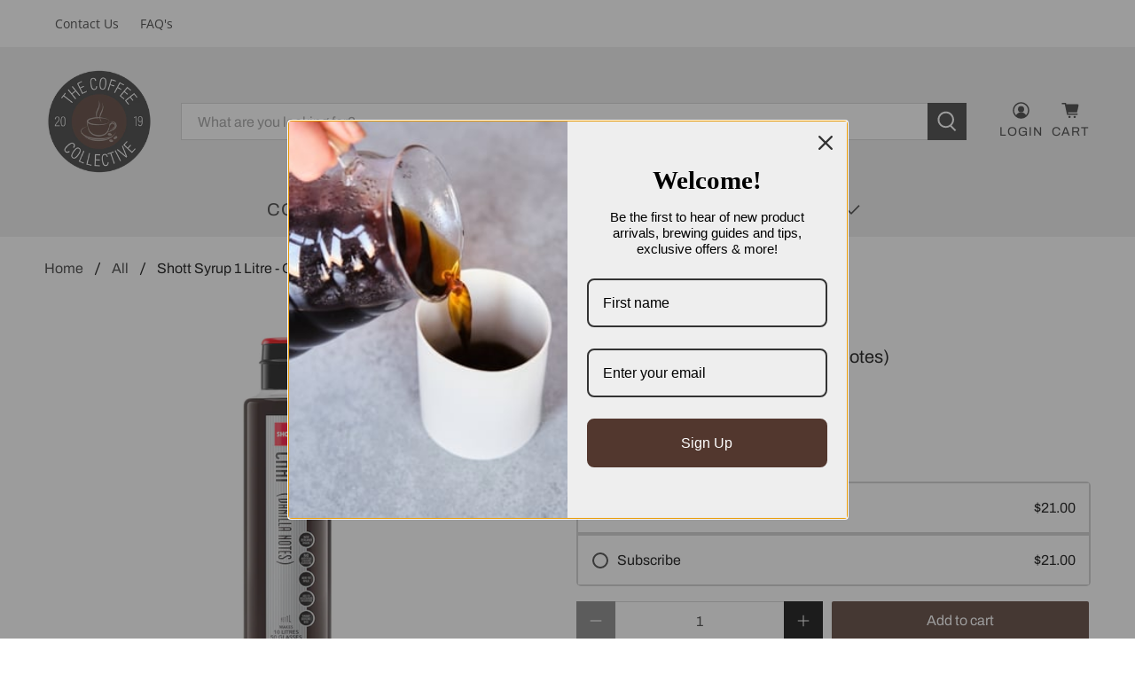

--- FILE ---
content_type: application/javascript; charset=utf-8
request_url: https://searchanise-ef84.kxcdn.com/templates.5R0R1r2D1M.js
body_size: 5828
content:
Searchanise=window.Searchanise||{};Searchanise.templates={Platform:'shopify',StoreName:'The Coffee Collective',AutoSpellCorrection:'N',AutocompleteLayout:'multicolumn',AutocompleteStyle:'ITEMS_MULTICOLUMN_LIGHT',AutocompleteCategoriesCount:4,AutocompletePagesCount:2,AutocompleteItemCount:6,AutocompleteSuggestOnSearchBoxEmpty:'Y',AutocompleteShowProductCode:'N',AutocompleteShowMoreLink:'Y',AutocompleteIsMulticolumn:'Y',AutocompleteTemplate:'<div class="snize-ac-results-content"><div class="snize-results-html" style="cursor:auto;" id="snize-ac-results-html-container"></div><div class="snize-ac-results-columns"><div class="snize-ac-results-column"><ul class="snize-ac-results-list" id="snize-ac-items-container-1"></ul><ul class="snize-ac-results-list" id="snize-ac-items-container-2"></ul><ul class="snize-ac-results-list" id="snize-ac-items-container-3"></ul></div><div class="snize-ac-results-column"><ul class="snize-ac-results-multicolumn-list" id="snize-ac-items-container-4"></ul></div></div></div>',AutocompleteMobileTemplate:'<div class="snize-ac-results-content"><div class="snize-mobile-top-panel"><div class="snize-close-button"><button type="button" class="snize-close-button-arrow"></button></div><form action="#" style="margin: 0px"><div class="snize-search"><input id="snize-mobile-search-input" autocomplete="off" class="snize-input-style snize-mobile-input-style"></div><div class="snize-clear-button-container"><button type="button" class="snize-clear-button" style="visibility: hidden"></button></div></form></div><ul class="snize-ac-results-list" id="snize-ac-items-container-1"></ul><ul class="snize-ac-results-list" id="snize-ac-items-container-2"></ul><ul class="snize-ac-results-list" id="snize-ac-items-container-3"></ul><ul id="snize-ac-items-container-4"></ul><div class="snize-results-html" style="cursor:auto;" id="snize-ac-results-html-container"></div><div class="snize-close-area" id="snize-ac-close-area"></div></div>',AutocompleteItem:'<li class="snize-product ${product_classes}" data-original-product-id="${original_product_id}" id="snize-ac-product-${product_id}"><a href="${autocomplete_link}" class="snize-item" draggable="false"><div class="snize-thumbnail"><img src="${image_link}" class="snize-item-image ${additional_image_classes}" alt="${autocomplete_image_alt}"></div>${autocomplete_product_ribbons_html}${autocomplete_product_code_html}${autocomplete_product_attribute_html}<span class="snize-title">${title}</span><span class="snize-description">${description}</span>${autocomplete_prices_html}${autocomplete_in_stock_status_html}${reviews_html}</a></li>',AutocompleteMobileItem:'<li class="snize-product ${product_classes}" data-original-product-id="${original_product_id}" id="snize-ac-product-${product_id}"><a href="${autocomplete_link}" class="snize-item"><div class="snize-thumbnail"><img src="${image_link}" class="snize-item-image ${additional_image_classes}" alt="${autocomplete_image_alt}"></div><div class="snize-product-info">${autocomplete_product_ribbons_html}${autocomplete_product_code_html}${autocomplete_product_attribute_html}<span class="snize-title">${title}</span><span class="snize-description">${description}</span><div class="snize-ac-prices-container">${autocomplete_prices_html}${autocomplete_in_stock_status_html}</div>${reviews_html}</div></a></li>',AutocompleteResultsHTML:'<div style="text-align: center;"><a href="#" title="Exclusive sale"><img src="https://www.searchanise.com/images/sale_sign.jpg" style="display: inline;" /></a></div>',AutocompleteNoResultsHTML:'<p>Sorry, nothing found for [search_string].</p><p>Try some of our <a href="#" title="Bestsellers">bestsellers →</a>.</p>',AutocompleteShowInStockStatus:'Y',AutocompleteZeroPriceAction:'hide_zero_price',LabelAutocompleteInStock:'',LabelAutocompletePreOrder:'',LabelAutocompleteOutOfStock:'Out of stock',LabelAutocompleteSku:'SKU',ResultsShow:'Y',ResultsPagesCount:50,ResultsCategoriesCount:50,ResultsShowActionButton:'N',ResultsShowFiltersInTopSection:'N',ResultsShowInStockStatus:'Y',ResultsFlipImageOnHover:'N',ResultsEnableInfiniteScrolling:'infinite',ResultsShowOptionVariants:'Y',ResultsDescriptionStrings:0,ResultsUseAsNavigation:'templates',ResultsColorOptionType:'image',SmartNavigationDefaultSorting:'title:asc',ShowBestsellingSorting:'Y',ShowDiscountSorting:'Y',LabelResultsInStock:'In-stock',LabelResultsSku:'SKU',RecommendationShowActionButton:'quick_view',RecommendationShowOptionVariants:'Y',AutocompleteTagLabels:{"13456":{"label_id":13456,"product_tag":"Manufacture Delays","format":"text","type":"text","text":"Manufacture Delays","bg_color":"404040","text_color":null,"image_type":"new","image_url":"","position":null},"26036":{"label_id":26036,"product_tag":"Supplier Delays","format":"text","type":"text","text":"Supplier Delays","bg_color":"593913","text_color":null,"image_type":"new","image_url":null,"position":null},"27684":{"label_id":27684,"product_tag":"coming soon","format":"text","type":"text","text":"Coming Soon!","bg_color":"52372E","text_color":"FFFFFF","image_type":"new","image_url":null,"position":null}},AutocompleteCustomLabels:{"13456":{"label_id":13456,"product_tag":"Manufacture Delays","format":"text","type":"text","text":"Manufacture Delays","bg_color":"404040","text_color":null,"image_type":"new","image_url":"","position":null},"26036":{"label_id":26036,"product_tag":"Supplier Delays","format":"text","type":"text","text":"Supplier Delays","bg_color":"593913","text_color":null,"image_type":"new","image_url":null,"position":null},"27684":{"label_id":27684,"product_tag":"coming soon","format":"text","type":"text","text":"Coming Soon!","bg_color":"52372E","text_color":"FFFFFF","image_type":"new","image_url":null,"position":null}},ResultsTagLabels:{"13454":{"label_id":13454,"product_tag":"Manufacture Delays","format":"text","type":"text","text":"Manufacture Delays","bg_color":"595959","text_color":null,"image_type":"new","image_url":"","position":"down-right"},"19436":{"label_id":19436,"product_tag":"coming soon","format":"text","type":"text","text":"Coming Soon","bg_color":"575757","text_color":"FFFFFF","image_type":"new","image_url":null,"position":"top-left"},"2194376":{"label_id":2194376,"product_tag":"supplier delays","format":"text","type":"text","text":"Supplier Delays","bg_color":"593913","text_color":null,"image_type":"new","image_url":null,"position":"top-left"}},ResultsCustomLabels:{"13454":{"label_id":13454,"product_tag":"Manufacture Delays","format":"text","type":"text","text":"Manufacture Delays","bg_color":"595959","text_color":null,"image_type":"new","image_url":"","position":"down-right"},"19436":{"label_id":19436,"product_tag":"coming soon","format":"text","type":"text","text":"Coming Soon","bg_color":"575757","text_color":"FFFFFF","image_type":"new","image_url":null,"position":"top-left"},"2194376":{"label_id":2194376,"product_tag":"supplier delays","format":"text","type":"text","text":"Supplier Delays","bg_color":"593913","text_color":null,"image_type":"new","image_url":null,"position":"top-left"}},ResultsPlatformSortingCategories:{"reusable-coffee-cups":"154673053784","joco":"154826178648","single-origin":"155157233752","blends":"155157397592","certified-organic":"155157430360","decaf":"155157528664","ozone":"155250917464","all-brands":"155862466648","drinking-chocolate":"156776136792","society-coffee":"156802482264","coffee-syrup":"160139477080","m-coffee":"160335069272","shott-syrup":"160473972824","west-coast-cocoa":"164454563928","sup-nz":"167532757080","frank-green":"169040248920","flight-coffee":"169319202904","all-coffee-roasters":"169761407064","shop-all-coffee":"172127518808","bodum":"172890488920","espresso-workshop":"172897763416","coffee-capsules":"177393172568","coffee":"178009210968","not-coffee":"178031493208","keepcup":"179920240728","aeropress":"180331937880","hawthorne-coffee-roasters":"180860125272","new-in":"181683486808","chemex":"183341875288","empire-coffee-roasters":"183652647000","homewares":"183913185368","moana-road":"183921246296","cuppa-coffee-cup":"186217496664","acaia":"186288046168","loveramics":"186762002520","hario":"186819706968","three-llamas-coffee":"186924007512","cafetto":"237941194934","coffee-equipment-cleaning-products":"237941489846","rhino-coffee-gear":"241668620470","coffee-makers":"241749196982","coffee-scales":"241750016182","coffee-grinders":"241750048950","knock-boxes":"241750081718","milk-pitchers":"241750147254","pre-order":"243759087798","wacaco":"260505272502","brewing-kits":"266336207030","able-brewing":"267486757046","fellow":"267487019190","reusable-bottles":"267859099830","coffee-cups":"267860017334","varia-brewing":"268292686006","sale":"268382109878","bialetti":"270489190582","coffee-pod-shop-must-espresso-coffee-pods":"272588275894","camelbak":"275298255030","milk-alternatives":"275656638646","bonsoy":"276615069878","monin-coffee-syrups":"277179465910","avanti":"277590933686","gefu":"278545268918","espro":"281139544246","pottery-for-the-planet":"282902298806","stocking-fillers":"283076952246","quaterpast-syrups":"286036885686","bruer":"286420041910","airscape":"287227052214","coffee-storage":"287408914614","kettles":"287494275254","acme":"287641600182","altura-coffee":"289030275254","clearance":"290575909046","torani-syrups":"291649716406","west-coast-stoneware":"293896093878","foundation-coffee":"294239076534","avalanche-coffee":"294908657846","instant-coffee":"294913081526","morning-coffee-machine":"295087177910","comandante":"295715242166","moka-pot-stovetop-coffee-makers":"296069300406","cold-brew-coffee-makers":"296070021302","coffee-machines":"296076378294","pour-over-coffee-makers":"296076574902","french-press-coffee-makers":"296079818934","travel-coffee-makers":"296082342070","tampers-mats":"296085586102","filters":"296088469686","thermometers":"296094204086","milk-frothers":"296095580342","coffee-drippers":"296095776950","coffee-dosing":"296222523574","breville":"298285400246","kokako":"298833117366","sugar-free-drinking-chocolates-and-syrups":"298911334582","kalita":"299023433910","servers":"299024646326","moccamaster":"299400986806","beans":"299521933494","slow-coffee-roasters":"299627708598","switch-espresso-coffee-roasters":"300292210870","tea":"300919521462","cameo-syrups":"301079658678","rude-coffee":"301116063926","otis-oat-milk":"301202342070","magict":"301254017206","rabbit-island-coffee":"301373915318","coffee-tech":"301718929590","may-coffee-crew":"313358090422","wild-side-coffee-roasters":"323799285942","portafilter":"325440372918","all-equipment-accessories":"325665456310","manual-espresso-makers":"325665521846","coffee-equipment":"325666013366","rok":"326853034166","the-raw":"327293993142","toddy":"327750451382","brewista-1":"327750516918","porlex":"327750910134","shakers":"328236269750","under-35":"330266869942","under-75":"330326048950","under-150":"330326933686","gift-guide":"331698503862","flair":"331840520374","gifts-over-150":"333498777782","bickfords-syrup":"336224256182","1zpresso":"337431232694","morning-made":"340214317238","outin":"340243808438","matcha":"341478801590","vitasoy":"354471280822","arkadia-beverages":"354472001718","rancilio-coffee-machines":"355001893046","profitec-coffee-machines":"355001958582","for-him":"359987773622","filter-coffee-machines":"363442766006","zero-japan":"364743688374","brew-espresso":"367886598326","troublemaker-coffee":"370148901046","foundry-chocolate":"374431088822"},CategorySortingRule:"platform",ShopifyCurrency:'NZD',ShopifyMarketsSupport:'Y',ShopifyLocales:{"en":{"locale":"en","name":"English","primary":true,"published":true}},ShopifyRegionCatalogs:{"NZ":["21199290550"],"AU":["35376332982"]},Redirects:{"https:\/\/www.thecoffeecollective.co.nz\/collections\/frank-green":["frank green"],"https:\/\/www.thecoffeecollective.co.nz\/collections\/tampers-mats":["wdt"],"https:\/\/www.thecoffeecollective.co.nz\/collections\/coffee-capsules\/products\/icafilas-nespresso-stainless-steel-coffee-capsule":["i cafilas"]},PriceSource:'min_available_variant',ColorsCSS:'.snize-ac-results .snize-label { color: #999999; }.snize-ac-results .snize-suggestion.snize-recent { color: #333333; }.snize-ac-results .snize-description { color: #666666; }div.snize-ac-results.snize-ac-results-mobile .snize-description { color: #666666; }.snize-ac-results span.snize-discounted-price { color: #949494; }.snize-ac-results .snize-view-all-link { color: #747474; }.snize-ac-results .snize-view-all-link .snize-ac-results-arrow { background-image: url("data:image/svg+xml,%3Csvg xmlns=\'http://www.w3.org/2000/svg\' viewBox=\'0 0 448 512\'%3E%3Cpath fill=\'%23747474\' d=\'M190.5 66.9l22.2-22.2c9.4-9.4 24.6-9.4 33.9 0L441 239c9.4 9.4 9.4 24.6 0 33.9L246.6 467.3c-9.4 9.4-24.6 9.4-33.9 0l-22.2-22.2c-9.5-9.5-9.3-25 .4-34.3L311.4 296H24c-13.3 0-24-10.7-24-24v-32c0-13.3 10.7-24 24-24h287.4L190.9 101.2c-9.8-9.3-10-24.8-.4-34.3z\'/%3E%3C/svg%3E"); }.snize-ac-over-nodrop { background: #EEEEEE; }div.snize li.snize-product span.snize-title { color: #333333; }div.snize li.snize-category span.snize-title { color: #333333; }div.snize li.snize-page span.snize-title { color: #333333; }div.snize div.slider-container.snize-theme .back-bar .pointer { background-color: #333333; }div.snize ul.snize-product-filters-list li:hover span { color: #333333; }div.snize li.snize-no-products-found div.snize-no-products-found-text span a { color: #333333; }div.snize li.snize-product div.snize-price-list { color: #333333; }div.snize#snize_results.snize-mobile-design li.snize-product .snize-price-list .snize-price { color: #333333; }div.snize .snize-button { background-color: #844454; }#snize-modal-product-quick-view .snize-button { background-color: #844454; }div.snize li.snize-product .size-button-view-cart.snize-add-to-cart-button { background-color: #844454; }#snize-modal-product-quick-view form.snize-add-to-cart-form-success #snize-quick-view-view-cart { background-color: #844454; }#snize-search-results-grid-mode li.snize-product .size-button-view-cart.snize-add-to-cart-button { background-color: #844454; }#snize-search-results-list-mode li.snize-product .size-button-view-cart.snize-add-to-cart-button { background-color: #844454; }#snize-search-results-grid-mode li.snize-product { border-color: #EEEEEE; }#snize-search-results-list-mode span.snize-thumbnail { border-color: #EEEEEE; }#snize_results.snize-mobile-design #snize-search-results-grid-mode li.snize-product { border-color: #EEEEEE; }#snize-modal-mobile-filters-dialog div.snize-product-filters-buttons-container button.snize-product-filters-show-products { background-color: #844454; }#snize-modal-mobile-filters-dialog div.snize-product-filters-buttons-container button.snize-product-filters-reset-all { color: #333333; }div.snize div.snize-main-panel-controls ul li a { color: #844454; }#snize_results.snize-mobile-design div.snize-main-panel-dropdown > a { color: #844454; }#snize_results.snize-mobile-design div.snize-main-panel-dropdown > a > .caret { border-color: #844454; }#snize_results.snize-mobile-design div.snize-main-panel-mobile-filters > a { color: #844454 }#snize_results.snize-mobile-design div.snize-main-panel-view-mode a.snize-list-mode-icon { background-image: url("data:image/svg+xml,%3Csvg xmlns=\'http://www.w3.org/2000/svg\' width=\'20\' height=\'20\' viewBox=\'0 0 20 20\'%3E%3Cpath fill=\'%23844454\' fill-rule=\'nonzero\' d=\'M8 15h10a1 1 0 0 1 0 2H8a1 1 0 0 1 0-2zm-5-1a2 2 0 1 1 0 4 2 2 0 0 1 0-4zm5-5h10a1 1 0 0 1 0 2H8a1 1 0 0 1 0-2zM3 8a2 2 0 1 1 0 4 2 2 0 0 1 0-4zm5-5h10a1 1 0 0 1 0 2H8a1 1 0 1 1 0-2zM3 2a2 2 0 1 1 0 4 2 2 0 0 1 0-4z\'/%3E%3C/svg%3E") }#snize_results.snize-mobile-design div.snize-main-panel-view-mode a.snize-grid-mode-icon { background-image: url("data:image/svg+xml,%3Csvg xmlns=\'http://www.w3.org/2000/svg\' width=\'20\' height=\'20\' viewBox=\'0 0 20 20\'%3E%3Cpath fill=\'%23844454\' fill-rule=\'nonzero\' d=\'M12 11h5a1 1 0 0 1 1 1v5a1 1 0 0 1-1 1h-5a1 1 0 0 1-1-1v-5a1 1 0 0 1 1-1zm-9 0h5a1 1 0 0 1 1 1v5a1 1 0 0 1-1 1H3a1 1 0 0 1-1-1v-5a1 1 0 0 1 1-1zm9-9h5a1 1 0 0 1 1 1v5a1 1 0 0 1-1 1h-5a1 1 0 0 1-1-1V3a1 1 0 0 1 1-1zM3 2h5a1 1 0 0 1 1 1v5a1 1 0 0 1-1 1H3a1 1 0 0 1-1-1V3a1 1 0 0 1 1-1z\'/%3E%3C/svg%3E") }#snize-modal-mobile-filters-dialog div.snize-product-filters-header a.snize-back-to-filters { color: #844454 }',CustomCSS:'.section__wrapper {    padding-top: 0px;    padding-bottom: 40px;}body.collection #shopify-section-collection__banner {    padding-top: 5px;}div.snize.snize-collection-mode div.snize-main-panel-view-mode {    display: none;}div.snize.snize-collection-mode div.snize-main-panel-dropdown > a {    background-color: #fff;    color: #363636;    cursor: pointer;    display: block;    font-size: 1em;    max-width: 100%;    outline: none;    padding-top: calc(0.375em - 1px);    position: relative;    vertical-align: top;    align-items: center;    border: 1px solid #dbdbdb;    border-radius: 0;    box-shadow: none;    justify-content: flex-start;    line-height: 1.5;    padding-bottom: calc(0.375em - 1px);    padding-left: calc(0.625em - 1px);}div.snize.snize-collection-mode div.snize-main-panel-dropdown a .caret {    margin-left: 20px !important;}div.snize.snize-collection-mode #snize-search-results-grid-mode span.snize-thumbnail {    border: none;}div.snize.snize-collection-mode div.snize-filters-sidebar {    border: none;}div.snize.snize-collection-mode .snize-product-filters-block {    border: none;}div.snize.snize-collection-mode div.snize-product-filters-title > span {    font-family: Archivo, serif;    font-weight: 400;    font-style: normal;    font-size: 19px;    text-transform: none;    line-height: 1.5;    color: #000000;}div.snize.snize-collection-mode div.snize-product-filters-title.open i.snize-product-filters-close,div.snize.snize-collection-mode div.snize-product-filters-wrapper-title.open i.snize-product-filters-close,div.snize.snize-collection-mode i.snize-product-filters-open {    float: right;    margin-top: 8px;}div.snize.snize-collection-mode .snize-product-filters-block:hover {    background: transparent;}div.snize.snize-collection-mode #snize-search-results-grid-mode span.snize-overhidden {    background: transparent;}div.snize.snize-collection-mode #snize-search-results-grid-mode span.snize-description {    display: none;}div.snize.snize-collection-mode #snize-search-results-grid-mode li.snize-product span.snize-title {    font-family: Archivo, serif;    font-weight: 400;    font-size: 16px;}div.snize.snize-collection-mode span.snize-price-from-text {    font-size: smaller;    font-style: italic;    font-weight: 400;    color: #333333;}div.snize.snize-collection-mode li.snize-product .snize-price-list .snize-price,div.snize.snize-collection-mode li.snize-product .snize-price-list .snize-discounted-price {    font-weight: 400;    font-size: 16px;    color: #333333;}div.snize.snize-collection-mode #snize-search-results-grid-mode.snize-four-columns li.snize-product {    width: 31.3% !important;}#snize_results.snize-mobile-design div.snize-main-panel-view-mode {    display: block;}#snize_results.snize-mobile-design.snize-new-version li.snize-product .snize-price-list .snize-price {    color: #333333;}div.snize-simple-options-box {display: none;}body.collection .banner__wrapper.one-whole.column.dark-overlay-true.is-small{height: 170px;}div.snize-ac-results .stars-container:after {    color: #841911;}#snize-search-results-grid-mode li.snize-product {    border: none;}.header__search-form.search-form .search__results-wrapper, .collection__sort-by-filter.select {    display: none!important;}.collection__description.content.has-padding-bottom{    max-width: 1200px;    margin: auto;}.dynamic-sections #shopify-section-template--16823442342070__17138281857f232756,.dynamic-sections #shopify-section-template--16855148363958__17138281857f232756,.dynamic-sections #shopify-section-template--16823442342070__171417075604209b28,.dynamic-sections #shopify-section-template--16855148363958__171417075604209b28{    padding-top: 0;    padding-bottom: 0;}/*.mobile-search {*//*    display: none !important;*//*}*/@media(max-width: 769px) {body {    width: 100%;}}#snize-search-results-grid-mode span.snize-in-stock, #snize-search-results-list-mode span.snize-in-stock, #snize-search-results-grid-mode span.snize-pre-order, #snize-search-results-list-mode span.snize-pre-order{    display: none;}',CustomJS:'document.addEventListener(\'Searchanise.Loaded\',function(){(function($){if(Shopify.theme.id==135929495734){$(\'body\').append(`<style> \n\t\t\t\t\t\t\t\t.collection__sort-by-filter.select {\n                                   visibility: hidden;\n                                }\n\t\t\t\t\t\t\t\t.one-whole.column {\n                                   width: 80%;\n                                   margin: auto;\n                                }\n                                .heading-wrapper--collection.heading-wrapper.heading-wrapper--short.one-whole.column.is-flex.is-flex-column.is-align-left.text-align-left {\n                                   margin: 15px 0;\n                                }\n\t\t\t\t\t\t</style>`)}})(window.Searchanise.$)});document.addEventListener(\'Searchanise.Loaded\',function(){(function($){$(document).on(\'Searchanise.DataRequestBefore\',function(event,type,params){if(params.collection)\nparams.collection=params.collection.toLowerCase();})})(window.Searchanise.$)})',RecommendationsLayout:{"cart":["3J6N7B4G5G9I9Z0"]}}

--- FILE ---
content_type: application/javascript; charset=utf-8
request_url: https://searchanise-ef84.kxcdn.com/preload_data.5R0R1r2D1M.js
body_size: 11325
content:
window.Searchanise.preloadedSuggestions=['coffee syrup','sugar free','coffee cup','sugar free syrup','shott syrup','keep cup','torani sugar free','knock box','coffee grinder','cold brew','milk jug','chocolate syrup','coffee cups','caramel syrup','coffee beans','vanilla syrup','hot chocolate','syrup pump','milk frother','fellow carter','frank green','tamper mat','meebz coffee','hario v60','white chocolate','flight coffee','coffee press','monin syrup','iced coffee','reusable cups','french press','coffee scales','chai syrup','aero press','decaf coffee','hazelnut syrup','shott pump','rhino coffee gear','hand grinder','west coast','pumpkin spice','coffee pods','torani syrup','coffee tamper','west coast cocoa','pour over','frank green gift set','dosing cup','gingerbread syrup','milk thermometer','milk pitcher','salted caramel','coffee syrups','hawthorne coffee','the coffee collective','bialetti venus','espresso cup','sugar syrup','filter paper','1z presso','hario v60 paper filter','coffee plunger','caramel sauce','coffee mugs','tamp mat','west coast stoneware','pottery for the planet','coffee espresso','monin pump','puck screen','plunger coffee','organic coffee','fellow atmos','frank green ceramic cup','dosing ring','torani pump','shott coffee syrup','planetary design','water filter','shot glass','ice coffee','spiced chai','travel mug','travel cup','rabbit island coffee','aeropress filter','chai latte','avalanche coffee','white chocolate syrup','coffee knock box','whole coffee beans','filter basket','sugar free vanilla','coffee machine','latte pro','drip coffee','hario switch','iced coffee syrup','espresso workshop','cold brew coffee','ozone coffee','gift set','cuppa coffee cup 12oz cherry blossom','moka pot','bialetti induction plate','fellow stagg','coffee filters','burr grinder','irish cream','cold cup','filter coffee','wacaco nanopresso','gooseneck kettle','three llamas coffee','coffee mug','chemex filter','coffee roaster','all press','the raw','frank green lid','coffee dripper','coffee maker','reusable coffee','stainless steel','chocolate powder','travel press','may coffee crew','moana road','society coffee','reusable cup','joco reusable coffee cup 12oz','coffee tech','ground coffee','wild side coffee','instant coffee','coffee makers','cameo syrups','drinking chocolate','coffee accessories','coffee scale','ceramic coffee cups','coffee capsules','shott caramel','morning made','sugar free syrups','coffee canister','coffee scoop','acme cup','coffee filter','reusable coffee pods','brown sugar','switch espresso','cuppa coffee cup','dairy free','coffee mat','tamping mat','coffee spoon','cleaning tablets','toffee nut','keep cups','dosing funnel','gift card','paper filter','slow coffee roasters','pour over coffee maker','arabica beans','coffee grinders','aeropress filters','foundation coffee','coffee pot','almond milk','zero japan','french vanilla','needle distributor','shot syrups','sugar free caramel','torani caramel','strawberry syrup','wdt tool','brew espresso','altura coffee','latte cup','double wall','syrup sugar free','bialetti moka','ceramic travel cup','kokako organic coffee roasters','ozone empire','espresso cups','enamel mug','spiced pumpkin','milk jugs','must espresso italiano coffee pods','new zealand','wacaco minipresso','hario cold brew coffee pot 1l','fellow kettle','v60 filter','monin vanilla','keepcup thermal','dark roast','chemex filters','atmos vacuum','fair trade','aeropress go','mocca master','airscape classic','rabbit island','joco 12oz','aeropress coffee','bialetti moka express','deadly sin coffee','hario filter','the coffee collective nz','james hoffmann','torani chocolate','oat milk','peppermint syrup','espresso distributor','monin caramel','empire coffee roasters','rude coffee','monster cloth','green tea','matcha made','paper filters','caramel coffee','organic decaf','rhino scales','mr white','varia smart control temperature kettle','dark chocolate','kidnappers breakfast','chai vanilla','deadly sin','cuppa coffee cup 12oz','cocoa shaker','hand grinders','coffee cleaning tablets','coffe syrup','frank green french press','electric kettle','torani 375ml','soy milk','glass coffee cup','v60 dripper','chocolate coffee beans','hario server','monin hazelnut','tea pot','shott butterscotch','hario cold brew','shott chocolate','hot choc','troublemaker coffee','coffe cup','mocha syrup','measuring spoon','torani sugar free syrup','breville filter','torani vanilla','boring milk','cappuccino cup','vanilla chai latte','flat white','turkish coffee','turkish coffee pot','joco cup','all press coffee','raspberry syrup','loveramics egg','coffee bags','cuppa coffee','cupping spoon','cleaning descale','pumpkin spice syrup','quarter past','decaf beans','acaia lunar','sugar free vanilla syrups','shott chai','butterscotch syrup','avalanche 99% sugar free','manual grinder','coffee container','drink bottle','ese pod','vanilla bean','coffee cleaning products','sugar free torani','coffee jugs','storage jar','drip kettle','joco 8oz reusable coffee cups','organic beans','water filters','shot syrup','cleaning brush','sugar free chai','low acidity','espresso machine','taster pack','coffee percolator','keepcup brew','espresso maker','may coffee','vietnamese coffee','frank green gift','vacuum canister','coconut syrup','shott syrups','sugar free coffee syrup','cup and saucer','shott syrup pump 1 litre bottle','iced chocolate','coffee grounds','jacks coffee','bottomless portafilter','58mm tamper','love cup','rose syrup','hario paper','rhino classic tamper mat','acme cups','espro p3','phoebe rose coffee','coffe cups','reusable coffee cup','syrup bottle','chocolate beans','joco 8oz','keep cup cold','sign on','coffee sachets','wacaco nanopresso portable espresso maker','lemon ginger honey','espresso clean','single origin coffee','wacaco picopresso','hario dripper','trinity coffee co','hario kettle','low acid','coffee pod','moka coffee','sugar free hazelnut','light roast','portafilter filter','de nevada','smooth big','copper for','deluxe hot chocolate','outin nano','quaterpast iced','pour over coffee','fellow ode','move mug','fellow atmos vacuum canister 1.2l','arabica coffee','decaf coffee beans','stove top','tulip cup','three llamas','filter coffee machine','acme saucer','phoebe rose','manual coffee grinder','caffeine free','cup 12oz','cinnamon syrup','fellow atmos vacuum canister','chocolate sauce','measuring cup','frank green ceramic','foundry chocolate','burr coffee grinder','good extracts','keep cup cold cup','bodum glass','bean storage','ice coffee syrup','hario v60 dripper','peach syrup','acme roman','pistachio syrup','quarter past syrup','frank green bumper','stove top espresso','water bottle','coffee roasters','coffee distributor','cafetto s15 cleaning','cookie dough','shott coffee','matcha latte','coffee storage','torani puremade','comandante c40','just great design','ten mile','portable coffee maker','turmeric chai latte','laughing pug','vanilla chai','grinders coffee','sugar free caramel syrup','passionfruit syrup','glass mug','sugar free coffee','shott vanilla','dishwasher safe','hot chocolate syrup','magict magic t','torani sauce','sugar syrup sugar free','shott energy','coffee filter paper','ring seal','v60 server','takeaway cups','pour over kettle','group head','avanti coffee knock box','milk pitcher with thermometer','milk frothers','coffee blends','replacement seal','flight pods','nespresso pod','spectra descaler','airscape glass','coffee bean','pour over filter coffe makers','keep cup thermal','bodum travel press','bonsoy soy','de cafe','pod machine','monin syrup pump','brown sugar cinnamon','shott syrup pump','brewing kit','frank green straw','58mm basket','coffee grind','pottery for the planet ceramic travel cup','sampler pack','tea towel','barista kit','tamper 58mm','syrup caramel','rhino scale','acme mug','toffee nut syrup','rok accessories','half caf','filter holder','empire beans','coffee cloths','avalanche sugar free','coffee server','minipresso ns','induction plate','turmeric lemon ginger','blind filter','latte pro milk jug','ethiopian coffee','date seed','coffee tin','fellow grinder','joco lid','spare parts','heat band','cafetto espresso clean','quaterpast syrup','tulip cups','spicy chai','keepcup 12 oz','frank green cup','chemex cup','frank green bottle','syrup pumps','hario grinder','coffee jug','coffee press nz','bumper guard','medium roast','torani syrups','kenya single','coffee cale','espresso coffee machines','cold coffee','gift box','gingerbread coffee syrup','flat white cup','weighing scale','hand coffee grinder','long black','coconut coffee syrups','frank green set','joco cups','moana road enamel mug','ice coffee cup','breville descale','must espresso biodegradable coffee pod','filter coffee maker','ice tea','mrs green','the new zealand coffee co','coffee brewing','mould free','one cup espresso','stainless filter','banana syrup','swiss water decaf','new zealand coffee beans','arabica coffee beans','hario coffee grinder','coffee travel cup','toddy filters','cane sugar','minipresso ns2','rhino dosing','white choc','brew clean','caramel syrup shott','italian coffee','chocolate coffee','glass cup','monin sugar free','french coffee press','toddy filter','monin caramel syrup','goose neck','rhino grip','frank green ceramic reusable gift set','tamper mats','lemon honey ginger shott syrup','espresso beans','indonesian coffee','arkadia drinking','handle less','pressure tamper','acme coffee mugs','mayan chilli','italian blend','brew filters','aeropress coffee maker','able disk','cupping score','happy happy','stovetop coffee','smart barista coffee','grinder cleaner','stagg kettle','mango syrup','cafetto restore','glass cups','green beans','morning coffee machine','peppermint hot chocolate','chai tea','cold drip','chocolate syrups','monin 700ml','tea cups','matcha whisk','stainless coffee','goose neck kettle','swiss water','decaf coffee pods','joco 16oz','pump bottle','12oz cups','milk frother cleaner','coffee puck','medium dark roast','milk temp','best recipe','2 cup filter','rich coffee','papua new guinea','dark coffee beans','energy shott','dark roast coffee beans','caffeine free beans','blind basket','perfect settings for grinder breville barista pro','all good','coffee tool','frappe powder','travel cups','varia grinder','shott syrup vanilla','acme bobby','grinder brush','disposable cups','empire coffee swiss water decaf','fellow atmos vacuum','monin chai tea','joco 6oz','coffee clean','milk wand','cane syrup','one cup','airscape large','sugar free vanilla syrup','boasters coffee','avanti little whipper milk frother','double wall french press','portable espresso','conical burrs','coffee plungers','light roasted coffee','organic espresso','acme tulip','no sugar','frank green gradient','long black cup','peach tea','black friday','monin sauce','syrup shott','bialetti brikka','raglan roast','dump box','machine coffee','cold press','torani sugar','espresso capsules','milk powder','varia vs3','caramel sugar free','chasseur la cuisson mug','hawthorne blend','tea tin','spice chai','frank and green','portafilter basket','torani syrup pump','cup mug','avanti coffee plunger','quarterpast syrup','bialetti coffee','caramel west coast cocoa','rhino stealth milk pitcher','chai spice','white coffee','frank green coffee cup','choc powder','coffee can','frank green strap','pottery for','frappe base','dark coffee','joco reusable coffee cup','joco 4oz','drip assist','torani sugar free caramel syrup','low sugar','travel mugs','hario thermal','espro p7','sugar free syrup 375ml','latte art','syrup torani','sample pack','macadamia nut','fellow move','coffee dispersion','torani butterscotch','chai cinnamon','green coffee','replacement filter','filter baskets','sugar free chocolate','coffee measuring spoon','coffee concentrate','triple peach','fellow lid','sugar cane','banana shott','sugar cane syrup','ice coffee maker','ceramic reusable cup','chemical free decaf','chai latte syrup','peanut butter','coffee creamer','gift pack','oat latte','espresso filters','syrup chocolate','cherry syrup','discovery box','scale ml','shott lemon honey ginger','green apple','organic coffee plunger','coffee cleaning','pink bourbon','lime and mint','gluten free','drip filter','espresso filter','time more','profitec pro','white chocolate sauce','avalanche 99% sugar free sachets','l syrup pump','coffee machine cleaning tablets','no plastic','breville 58mm','course grounds','good cake','espresso coffee distributor','ese coffee pods','instant espresso','unique high','filter grounds','torani sugar free chocolate','flight coffee can','chocolate shott','outin nano protective','fruit tea','coffee supreme','acme taster','caramel torani','ozone coffee blend','temp tag','frank green reusable cup','roman cup','sour candy','coffee travel','turmeric latte','fellow canister','honey syrup','54mm basket','needle pen','microfibre cloth','biodegradable coffee','geisha beans','reusable filter','cafetto mfc','colombian coffee','sugarfree syrups','frank green original','chocolate shaker','milkshake syrup','kalita wave','coffee brewer','meebz blend','hand press coffee maker','syrup monin','picopresso coffee','fellow carter move mug slide lock lid','torani salted caramel','hario immersion switch','half caff','hario thermal server 600ml','coffee pod seals','light roasted','salted caramel syrup','rhino compact hand coffee grinder','v60 range','cloth set','oxo pop','rhino milk pitcher','go cup','fellow carter move tumbler 12oz','west coast cocoa 50g','bodum bistro','tamper tools','cocoa powder','joco 12 oz cups','miir coffee canister','cleaning tablet','6oz keep cup','aero press filter','pressure tamp','bialetti induction','fellow stagg ekg','coffee paper filter','coffee tamper 53mm','coffee lab','whole beans','torani 750ml','hario v60 glass dripper','otis milk','rhino grip for 360ml 12oz milk pitchers','single origin','chocolate coated coffee beans','three berry','morning machine','paper cup','coffee keepcup','group handle','evo clean','bodum travel','tea infuser','53mm tamper','sugar free salted caramel','coffee thermometer','varia hand grinder','espresso scale','ceramic mug','moccamaster select','fellow carter move','free chocolate','v60 paper','hario cold brew coffee pot','keep cup lid','mini press','ice chocolate','airscape classic 7 medium','air scape','kalita 185 wave coffee dripper','trinity zero','shot pump','coffee ground','energy drinks','coffee mats','white hot chocolate','reusable coffee cups','fellow opus','coffee grind bin','sugar free chai syrup','cleaning disc','irish coffee','light coffee','milk powder 1kg','wacaco nanopresso ns adapter','choco syrup','torani sugar free 750ml','vanilla latte','coffee syrup pump','large coffee cups','wild side','58mm double filter basket','loveramics espresso','sugar free torani syrup','rhino knock box','fellow mug','monin vanilla syrup','pump syrup','dosing scale','mint syrup','egg latte','vanilla monin','latte milk jug','empire coffee','bialetti tuttocrema milk frother 3','hario v60 range server','electric grinder','must espresso','place mat','keep a cup','travel tumbler','espresso machine cleaning tablets','pour over filter','light medium','syrup syrups','pod coffee','coffee basket','1 cup coffee plunger','coffee cup espresso cup','coffee scoo','large coffee filter','hot choco','size d','light switch on','egg cup','one shot','coffee milk jug','colombia single origin','j manual','j ultra','1zpresso coffee grinder','cup one','syrup dispense','sugar free drinking chocolate','54mm cleaning disc','phin set','hot choc mug','acme roman saucer','acme roman saucer medium','coffee ethiopia','coffee press travel','ground espresso','shott hazelnut','blind disc','morning made matcha','aeropress stainless steel reusable filter','rhino jug','steam tips','roc espresso','coffee mill','origami dripper','fellow aiden','filter breville','hario v60 paper filter 01','bruer spectrum wave paper filter 4-8 cup 100pk','bodum pavina','zero japan mug','sign up','chocolate syrup shott','am pm','biodegradable pods','ice mold','quality coffee cups','classic coffee cups','caramel s','coffee choc','milk froth','iced co','hario hopper lid','coffee cold brew','white hot','organic instant coffee','bodum french press','coffee express','plunger grind','hand tamper','in water','ground coffee for','shotts syrup','arkadia pump','v60 paper filter','coffe scale','ice coffe glass','instant coffee nz','on story','shot cup','stagg ekg','paper cups','cinnamon chai should','fellow corvo','syrups pump','scoop measures','all press coffee\'s','espresso puck screen','pump torani','coffee filter machines','monin syrups','filter coffee makers','west cocoa','calibration weight','travel coffee','hawthorne coffee espresso blend','cafe cup','coffee frother','joco reusable','grind cup','barker\'s coffee syrup','shot chocolate','frank gree','monin hazelnut syrup 1l','reusable pods','acme union','brew guide','green green','coffee caramel','sugar syrups','single dose','torani coffee syrups','coffee collective','coffee tamp','berry syrup','vanilla shott','blue mountain','steel cup','love cup west coast stoneware','coffee sample','tea strainer','espresso machine cleaner','fellow stag','frank green 34oz','fellow opus conical burr grinder','barist pro','monin lemon','back flush','chai shott','rhino shot glass','glass v60','empire coffee kings & queens blend','chocolate for coffee','guatemala single','latte cup 300ml','bodum coffee cup','brown sugar syrup','rhino stealth','iced coffee syrups','sugar free 375','espresso and','ozone empire blend','fellow ekg','acme 150ml flat','torani brown sugar','monin chai','latte cups','hario buono','aeropress xl','organic coffee pods','brewing scale','rhino pro','phin filter','aluminium coffee pod','hario v60 ceramic','west coast hot chocolate','can sugar','sugar free white chocolate','milk steaming','hario buono drip kettle','latte glass','cafetto blue','avanti little whipper','induction pot','espresso stovetop','frank green lilac','coffee tablets','bodum grinder','hario set','espro p6','180ml cappuccino','keepcup brew cork','filter machine','mothers day','shott syrup caramel','monin chocolate','multi brewer','sugar free pumpkin','bodum coffee grinder','frank green ceramic 10oz','v60 filters','vanilla powder','glass server','1l jug','coffee pack','almond syrup','milk cleaning','1l pump','ceramic cup','espresso blend','hario paper filter','cold up','art deco','bobby mug','cafetto descaler','all in one','coffee essence','keep cup 6oz','shot vanilla','hario filters','heat resistant','aero press go','frank green 10oz','felicita arc','hand drip','free pour','west coast chai','bench mat','coffee pump','espresso cleaner','drip coffee machine','moccamaster filters','rhino pitcher','mint chocolate','bodum pavina double wall','moka express','torani caramel syrup','v60 glass','medium container','avanti classic','frank green 20oz','caramel shott syrup','digital scales','hario v60 paper','burr grinders','aeropress bundle','must espresso coffee capsules','black milk jug','frank gift','double wall glass','coffee mini','carter move','coffee needle distributor','no sugar syrup','rhino pro milk','bottle pump','chasseur 350ml','vanilla coffee','simple syrup','delivery nationwide','fellow stagg ekg electric kettle','milk cleaner','coffe syrup no sugar','frank green 12oz','able filter','coffee brush','late cups','temperature kettle','shott salted','frank green ceramic reusable gift','classic coffee','minor figures','shott syrup 1 litre','mr black','rosy strawberry','syrup pack','tea syrup','coffee knock','coffee for aeropress','bialetti milk frothers','elephant chocolate','pottery the planet','measuring glass','milk blend','red coffee cup','glass coffee mug','head cleaning','urth coffee','cafetto mfc blue','tea cup','filter toddy','1zpresso k-ultra','no plastic french press','grinding cup','medium blend','water tank cleaner','cafetto renew','large roman cup','does the roman range have a medium cup','roman medium cup','esp coffee pods','ethiopia yirgacheffe','2 cup french press','kettle electric','offee machine','five recipe','coffee bean grinder','coffee package','cups reusable','cold brew coffee maker','zip pack','filter v60','frank green 20oz ceramic reusable bottle straw','brew glass','coffee ground distribu','espresso travel','filter bag','coffee discov','coffee syrup cinnamon','cup ceramic','54mm tamper','organic coffee beans','bialetti induction mini','magic t','cable x 4','quarterpast iced coffee concentrate','iced coffee syrup\'s','shott choc','barista wdt tool','ode brew','v60 papers','basket tool','electric grinders','black sweet','hario v60 paper filters 01','glass cold cup','barista cup','tam mat','brew espresso milk','espresso knock box','instruction manual','dose cup','sugar pot','plastic cups','supreme espresso','8 oz coffee travel','frank green water bottles','2 cup filter basket','espresso filter cup','caramel white chocolate','v60 hario glass','avanti kit','air tight','espresso machine clean','black truffle','lid joco','keepcup commuter','cup replacement joco','tamper 53mm','nucleus coffee distributor','hario scale','sugar free syrup 750 hazel nut','coffee pad','stovetop induction','250ml mugs','measuring scoop','syrup coffee','sugar brown','cupping set','are press filter','coffee culture','coffee oil','coffee dump box','plunger coffee pack','bialetti moka express stovetop','tank filter','disposable coffee cups','kalita wave filter','cappuccino coffee','hario v60 paper filter 02','system sensor','shott three berries','sugar free vanilla bean','time more c2','huggie mug','8 cup coffee filters','insulated coffee cup','dark cocoa','espresso filter paper','coffee pot with filter','travel plunger','free code','la cuisson mug','does ring','rhino stealth milk pitcher 600ml 20oz','18g basket','coffee brazil','electric coffee grinder','100 coffee pod','heat bands','150ml cup','toasted marshmallow','torani sugar free vanilla','cup rise','liquid descaler','grinders coffee beans','storage vacuum','silicone gasket','decaff coffee','water jug','shop hours','de longhi','hot mug','hario tea pot','coffee syrup vanilla','ugar free','coffee cloth','white chocolate coffee syrup','aeropress replacement','keepcup cold','avalanche vanilla','jug tag','coffee funnel','chocolate chip cookie dough','caramel pod','sol cup','sugar free 750','ozone coffee beans','shott syrup hazelnut','coffee from new zealand','milk jar','silicone mats','shott peppermint','delivery fee','honeymoon blend','delivery times','coffee machine cleaners','1zpresso q air','cafetto brew','milkshake syrups','shop all coffee','espresso brush','group handles','raw chai','pro control jug','course coffee','course coffee grounds','torani sug','espresso grind','shott syrup chai','bialetti induction hob converter','tea press','water straw','keeps cup','rancilio silvia','profitec move','storing ground coffee','measure cup','coffee lids','organic pod','cleaning kit','torani vanilla sugar free','round coffee','measure spoon','the coffee collecti','borosilicate glass coffee makers','espresso coffee stirrer','china coffee cups','drip machine','avalanche coffee avalanche cafe style sweet coffee box','hario filter 02','plastic cup','decaf coffee espresso','dark beans','sugar free sauce','bubble tea','coffee syrup no sugar','caramel coffee capsules','green tea sachets','clean filter','espresso cap','shop coffee grinder','cold brew filter','milk heat','mushroom coffee','chocolate pod','low caffeine','espresso jug','espresso measuring','k ultra','filter pour coffee','filter pour','coffee syrup gingerbread','coffee substitute','click and collect','iced coffee cup','grinder clean','coffee beans 1kg','v60 plastic','lime juice','quarterpast vanilla syrup','joco cup 16 oz','avalanche coffee capsules','v60 brewing guide','1.5l syrup','new zealand beans','best yellow','measure measure','kitchen scale','glass keep up','ice coffe cup','bean jar','espresso coffee beans','cold brewe','head brush','coffee businesses','portable coffee machines','breville cleaning','hario pot','vanilla ice','piccolo cup','strawberry matcha','timor leste','latte jug','coffee ground bags','hot brew','syrup for coffee','rhino grinder','ceramic reusable','take away cup','organic single origin','travel espresso','robusta and arabica','avanti scales','weigh scales','storage for coffee grounds','coffee cup 170ml','acme coffee cup roman','avanti coffee pot','tulip 80ml','brazilian decaf','iced coffe','hawthorne coffee ethiopian yirgacheffe','portafilter basket\'s','starter kit','shott double chocolate','hario cold','joco cup 12 oz','monin pure sugar cane','coffee bundle','acaia scale','touch impress','coffee drip','milk frothing jug','milk jug latte pro','fellow clara french press','coffee bench tamper mat','sugar free brown sugar','honey lemon','knoc bo','coffee jar','backflushing powder','vssl java','takeaway cup','20oz frank green','cafe style sachets','ethiopian guji','scale weights','milk pitchers','coffe scoop','one cup coffee maker','nova alianca','de scaler','frank green blush','coffee travel mugs','pro milk thermometer','a coarse coffee grinder','pearl s','camelbak horizon','8oz keepcup','chocolate caramel syrup','moccamaster paper','torani vanilla bean','150ml cappuccino','monin gingerbread','renew descaler','selection box','disc fine','sugar free sugar free','pure coffee','kalita filter','coffee bean storage','lemon honey','coffee renew','hario v60 02','stove top milk jug','coffee tampers','quarterpast coffee syrup','minorfigures oat','coffee scoop clip','manual grinders','phoenix chai','stovetop kettle','flight coffee memphis','sugar free hazelnut syrup','breville precision','1kg cocoa','hot water jug','milk frother jug','filter grind','icafilas coffee capsule','avalanche melt','black coffee mugs','clever dripper','latte egg cup','insulated tumbler','espro paper-filters','chemex unfolded half moon filter','coffee cups and saucers','fellow slide lock','west coast coco','reusable travel cup insulated','glass jug','vanilla shott syrup','coffee pour','cold brew 1l','k fee','coffee cups and','bialetti 3 cup','coffee shot glass','ceramic bottle','peppermint chocolate syrup','caramel shott','barista pro','fellow carter move 12','non dairy','mint gelato','avalanche chai','frank green blushed','olive wood','coffee grinder cleaner','ceramic cup to go','sugar free pack','frank green lids','frank green drink bottle','parts for','acaia pyxis','electric atmos','water kettle','where is the coffee collective','sugar free french vanilla','keep cup brew','grind coffee','varia scale','malatto coffee','travel coffe','monin chocolate syrup','joco replacement','made in usa','acme espresso','vietnamese phin','chocolate bar','v60 plastic dripper','guide guide','drip coffee beans','me white','coffee cup to go','organic plunger','natural process','eco capsule cleaner','80 ml black espresso coffee cup','sup nz stainless steel cup','clever coffee','frank green cloud','coffee cup pink','double shot','shott vanilla syrup','gift sets','tulip 180ml','avanti coffee cup','hario v60 drip scale','west coast cocoa caramel','immersion switch','12oz nitro','coffee stirrer','varia hand','venus induction','torani hazelnut','coffee weighing cup','shott raspberry','nutty coffee','milk jug 900ml','better price','bean keeper','bodum kettles','rhino classic','milk jug 300ml','frank green 10','hot chocolate pods','coffee cup take a way','breville the precision brewer','christmas blend','filter avanti','iced coff','manuka honey','k cup','wacaco cup','monin tea','frank green coffee','bodum cup','west coast cocoa vanilla chai','coffee cocoa','coffee mug set','large container','laughing pug coffee','coffee whisk','torani sugar free coffee syrup','keepcup cold cup','house blend','chocolate pods','fellow carter move mug','acaia pearl','peach iced tea','monin pum','coffee cuppa','chasseur la cuisson','ceramic frank green','cuppa cuppa','cup glass','best coffee grinders','coffee sampler','coffee cup glass','bodum bistro coffee grinder','fellow prismo','hokey pokey','mr black coffee','tainless steel coffee capsule','puck screen coffee','1l syrup pump','shott coffee syrup 1 litre','thermal server','avalanche latte','organic pods','insulated cup','size 4 filters','coffee cup latte','loveramics cappuccino','bonavita variable','top moka','porcelain coffee mugs','double walled cup','latte tools','tea bag','ginger spiced','bumper guard small','hawthorne coffee hawthorne blend','v60 filter paper','conical burr grinder','porlex mini','pear syrup','thermal keep','syrup 750ml','rhino p','coffee vietnamese','icafilas nespresso stainless steel coffee capsule','rhino circle coffee knock chute','pouring jug','coffee set','me black','rhino thermometer','milk pitcher 900ml','cup only 12','coffee sauce','decaf coffee organic','bodum chambord','espresso water filter','avalanche hazelnut latte','coffee pitchers','el yalcon','able being','avanti capri','aeropress paper','shot coffee syrup coffe','filtered coffee','vanilla torani','half moon filters','wacaco minipresso ns','cleaning cloths','knock chute','plant milk','key ring','white hot choc','altura colombian','hawthorne coffee kidnappers breakfast blend','baking cocoa','round coffee cup','caramel syrup sugar free','sugar coffee syrup','iced mocha','kuro blend','meebz coffee blends','open sign','filter seal','decaf capsules','bodum mugs','frank green 34 oz ceramic','cork cup','bodum pour over','double shot barista kit for nano','black jug','aero press bundle','sugar free syrup caramel','coffee syrup pumpkin','wacaco picopresso coffee maker','water tan','able stainless disk','reusable filters','cream jug','ceramic coffee cup and','chocolate capsules','single cup','black tea','mint mint','machine cleaner','bodum bistro electric','calibrated tamper','liquid sugar','breville water filter','wacaco octaroma','cameo chai','hario craft coffee maker set','to brew a good coffee using plunger','four cup','plunger sachets','range server','rhino brush','barista accessories','hario ceramic coffee grinder skerton slim plus','spring tamper','keep cups 16','frank green tea','frank green 8oz','fellow pour','oxo scale','black tea and peach','frank green straw lid','sweet chai','varia vs3 electric','fellow carter move tumbler','iced tea','caramel hot chocolate','chocolate shot','caramel syrup pump','egg mug','specialty coffee','self-levelling tamper','bialetti hand coffee grinder','espro ultralight travel press','monin white chocolate','shott syrup 750ml','spiced coffee','tamp mats','stagg brew','thermal coffee server','breville oracle filter','bodum java','coffee machine use coffee pods','french roast','rhino bench scale','acme roman cup','coffee double wall','double walled cups','final press','cuppa coffee cups','ingredients in coffee sachet','kalita 155 wave coffee dripper','elephant drinking chocolate','avanti gocup','hario v60 3','meebz coffee brazil dark coffee single origin','epic coffee','decaf pods','peppermint chocolate','electric coffee','barista ace','glass tea maker','foundation brazil','flight coffee taster pack','keep up','frank green lt','12oz joco','loveramics latte','disk filter','keepcup brew cino','coffee cream','dark chocolate shott','breville coffee grinder','coffe grinder','tea maker','stoneware reusable','kalita filters','ceramic coffee cup','syrup pump monin','monsoon malabar','organic dark','shot glas','lemonade syrup','altura decaf','coffee espresso blend','beans 1kg','6oz cup thermal','screw lid','hario server 02','espro coffee plunger','espresso ground','spicy chai syrup','scales and timer','puck filter','o at','caramelised notes','58mm basket portafilter','iced coffee decaf','arkadia chai','ims filter basket','portafilter basket ims','chocolate 1kg','dosing breville','corvo ekg electric kettle','tulip cup 300 ml','coffee coaster','mint hot chocolate','peach & mango','decaf coffee swiss water','tamper and wdt','vssl grinder','iced coffee cups','brew tea leaves','brew group cleaner','indonesia coffee','chia coffee','monin fruit syrups','bruer scale dosing cup','plant based','electric ceramic','51mm tamper','torani sugar free caramel','long play','m coffee blend','keep cup longplay','filter container','110 ml cup','110 ml roman cup','premium chrome','body pour','espresso bottomless wooden portafilter','frank green flip lid','quarterpast vanilla','micro wave safe mugs','glass pour over','flat bottom pour over','group gauge','bean tasting','bodum cups','q manual grinder','acme l','distributor tool','portable coffee grinder','large cappuccino cup','milk mug','moccamaster classic','hario v60 paper filters 02','spray bottle','drip filter coffee machine','mother made','coffe plunger blue','caramel syrups','compostable pods','compostable nespresso','breville grinder','vanilla latte shot','soft pods','shott caramel syrup','chai tea syrup','varia vs 4','acme 150ml','picopresso grinder','coarse grind coffee','coarse grind','glass pitcher','kenya coffee','roman acme','rhino coffee group head replacement brush','wacaco ns','acme small 150ml roman cup','syrup set','170ml cup and saucer','pixapresso portable','cafetto spectra','match an made','torani no sugar vanilla','fellow electric','rhino square coffee knock chute','aeropress replacement filter seal','m coffee','instant organic','cocoa chai','minipresso gr portable espresso maker','mug travel','bodum cork','stovetop safety valve','roman medium','medium-dark roast','three llamas coffee inca gold','iz presso','coffee beans pack','coffee holders','new zealand coffee','spare bialetti handle','c s','bar mat','acme roman large','pink coffee cup','express impress','375ml coffee cup','flight coffee sunshine','cold brew concentrate','hario v','electric hand coffee grinder','altura blend','roasted macadamia','bialetti mini express black 2 cup','gift guide','outin case','dark hot cocoa','barista cloths','acme 280ml','large coffee filters','extra large coffee filter','gift pack syrup','half caffeine','group basket','18 cup coffee stove top pot','light roast beans','acme taster cup mini','tamping mast','quarter past chocolate','wacaco coffee scale','palm tamper','hazelnut syrup torani','salted caramel torani','filter hario','coffee arabica and robusta','stove top induction','stainless steel coffee pot','torani chocolate sugar free','avanti mesh','coffee aeropress grind','aeropress grind','white sugar sticks','vssl nest pour over kit','head cleaner','mango syrups','raw syrup','shott cane syrup','shott sugar syrup','tamper self','mixed berry','cold brew coffee beans','spectrum paper filters','raw sugar','quarterpast iced coffee syrup concentrate','best fresh roasted coffee online','ceramic v60','coffee list','coffe board','acaia orion nano bean doser','tamp wdt','fellow espresso','brew espresso stainless steel puck screen','single origin organic medium roast,ground coffee','single origin organic medium roast','pineapple syrup','origin peach','rhino colour','shott syrup peppermint','bruer spectrum paper filter','rancilio coffee','cold brew jug','can you together','cafetto renew sachets 6 pack','cafetto organic descaler 250ml','dripper filters','280ml cup','rancilio commercial','v60 craft coffee maker set','avanti plunger','coffee syrup shott','altura coffee capsules','pallo combination','take away coffee','west coast cocoa dark deluxe hot chocolate 250g','avanti modena double wall glass','take away cups','latte mug 250 ml','espresso mug 250 ml','latte mug','acme classic range','glass keepcup','decaf syrup','espresso decaffeinated','ginger syrup','joco reusable coffee lid','small drink bottle','cheesecake shott','cheesecake syrup','coffee storage canister','350ml pitcher','hario pegasus','coffee pucks','iced tea syrup','coffee syrup cup','arkadia chai spice','pitcher set','water filter kit','ceramic drip','bodum 3 cup','for cold drink very small','for cold drink very smal','diff pressure 250 pa','lemon balm','vertuo pods','charger grinder','torani pumpkin spice syrup','joco cup replacement','shop location','coffee plunger mesh','rhino professional tamper mat corner','dose control','leak coffee','decaf light roast','decaf single order gin','torani white chocolate','venus produces','v60 set','cafetto s15','kalita wave 185','pumpkin pie spiced','aeropress metal filter','matcha powder','matcha coffee','vanilla syrup with pump','coffee milk powder','large tamping mat','hario immersion','course grind','100ml glass coffee cups no handles','home for all','fellow clyde electric kettle','eat fresh','1kg medium','hario ceramic','water drinking mugs','bodum melior','bodum collective','shots pump','kokako light roast','straw frank green','latte mix','cleaning cloth','shott strawberry','dripper stand','large latte','large latte mugs','acme latte','acme latte cup','hario v60 switch','torani syrup raspberry','glass beaker','aero press with mug','milk bulk','arkadia chai tea spice 1kg','glass milk jug large','glass milk jug','bodum coffee','moka pots','nano basket','travel coffee maker stand','nicaragua limoncillo','wacaco water tank','coffee and saucers','ceramic 02 dripper','rok manual','cold cup original','shott sugar free','flavorful tea','4 oz keep cup','cup rinse','hario v60 decanter','hazelnut pods','hazelnut pod','sugar sticks','espresso distribute','red rabbit','fellow carry','water spr','special code','shott mocha','torani sugar free raspberry','cold foam','the warehouse','hario filter paper','sip lid','bean holder','stone lid','white hot chocolate powder','v60 pour over','latte pen','mini drip coffee maker','switch hario','q air','green french press','puck prep','the world atlas of coffee','rok tamper','hario v60 filters','filter papers','mini syrup','chocolate monin','chai syru','brown sugar cinnamon syrup','cleaning powder','may coffee sunshine','monin caramel syrup 1l','latte art pen','decaff coffee pods','avalanche sugar free coffe sachets','espresso powder','ice coffee flight','ilk powdere','avanti cups','honduras coffee','white french press','avanti little whipper milk','twin wall','short pump','shipping costs','french press avanti','gasket stovetop','shott strawberry syrup','aiden coffee machine','coffee grind disposal','sugar free matcha','hario v60 2 filter','hario v60 so papers','hario s','apple tea','coffee passionfruit','breville barista','time more c','keepcup commuter insulated cup','stainless steel filter','ekg stagg','instant organic coffee','avanti double walls','wacaco nanopresso barista kit','double shot for nanopresso','beans decaf'];

--- FILE ---
content_type: text/javascript; charset=utf-8
request_url: https://www.thecoffeecollective.co.nz/products/shott-coffee-syrup-1-litre-chai-vanilla-notes.js
body_size: 1301
content:
{"id":4581056249944,"title":"Shott Syrup 1 Litre - Chai (Vanilla Notes)","handle":"shott-coffee-syrup-1-litre-chai-vanilla-notes","description":"\u003cp\u003eSHOTT Chai (Vanilla notes) is an exotic combination of spices to sweep you away with extracts of cinnamon, clove and cardamom. Experience the taste and aroma of an authentic Chai Latte.\u003c\/p\u003e\n\u003cul\u003e\n\u003cli\u003eAdd to coffee\u003c\/li\u003e\n\u003cli\u003eGreat in milkshakes and warmed milk\u003c\/li\u003e\n\u003cli\u003eNatural extracts\u003c\/li\u003e\n\u003cli\u003eDairy and Gluten Free\u003c\/li\u003e\n\u003cli\u003eNo artificial colours or flavours\u003c\/li\u003e\n\u003cli\u003eCaffeine free\u003c\/li\u003e\n\u003cli\u003eMade in New Zealand\u003c\/li\u003e\n\u003c\/ul\u003e\n\u003cp\u003eBoth the \u003ca href=\"https:\/\/www.thecoffeecollective.co.nz\/collections\/coffee-syrup\/products\/shott-coffee-syrup-1-litre-chai-cinnamon-notes\" title=\"Shott Syrup - Chai (Cinnamon Notes) | The Coffee Collective\" rel=\"noopener\" target=\"_blank\"\u003eChai (Cinnamon Notes)\u003c\/a\u003e \u0026amp; Chai (Vanilla Notes) are sweet in flavour. We do have \u003ca href=\"https:\/\/www.thecoffeecollective.co.nz\/collections\/coffee-syrup\/products\/shott-coffee-syrup-chai-spiced\" title=\"Shott Syrup - Chai (Spiced Notes) | The Coffee Collective\" rel=\"noopener\" target=\"_blank\"\u003eChai (Spiced Notes)\u003c\/a\u003e available to order if you are looking for a spiced chai. \u003c\/p\u003e\n\u003ch5\u003e\u003cstrong\u003eGet Creative\u003c\/strong\u003e\u003c\/h5\u003e\n\u003cp class=\"p1\"\u003e\u003cspan\u003eInsanity is doing the same thing repeatedly expecting a different result each time.\u003c\/span\u003e\u003cbr\u003e\u003cspan\u003eSo why do you expect to have a spectacular morning drinking the same old Instant Coffee every morning?\u003c\/span\u003e\u003c\/p\u003e\n\u003cp class=\"p1\"\u003e\u003cspan\u003eChai (Vanilla Notes) helps you start your day better with a Chai Latte and close the day better with a Spiced Old Fashioned and piece of Chai Apple Strudel!\u003c\/span\u003e\u003c\/p\u003e\n\u003cp class=\"p1\"\u003e\u003cspan class=\"s1\"\u003eRecipes - \u003c\/span\u003e\u003ca href=\"https:\/\/shottbeverages.com\/product\/chai-vanilla-notes\/\"\u003ehttps:\/\/shottbeverages.com\/product\/chai-vanilla-notes\/\u003c\/a\u003e\u003c\/p\u003e","published_at":"2020-04-23T16:32:30+12:00","created_at":"2020-04-23T16:32:30+12:00","vendor":"Shott","type":"Syrup","tags":["1L Syrup","Original Syrup","Syrup - Chai","Under $35","Workaholic"],"price":2100,"price_min":2100,"price_max":2100,"available":true,"price_varies":false,"compare_at_price":null,"compare_at_price_min":0,"compare_at_price_max":0,"compare_at_price_varies":false,"variants":[{"id":32701649682520,"title":"Default Title","option1":"Default Title","option2":null,"option3":null,"sku":"CHA1L","requires_shipping":true,"taxable":true,"featured_image":null,"available":true,"name":"Shott Syrup 1 Litre - Chai (Vanilla Notes)","public_title":null,"options":["Default Title"],"price":2100,"weight":1400,"compare_at_price":null,"inventory_management":"shopify","barcode":"9420055019757","requires_selling_plan":false,"selling_plan_allocations":[{"price_adjustments":[],"price":2100,"compare_at_price":null,"per_delivery_price":2100,"selling_plan_id":4009066678,"selling_plan_group_id":"aafa3643e2d8ae5eaaa294d8ebae6c736302743b"},{"price_adjustments":[],"price":2100,"compare_at_price":null,"per_delivery_price":2100,"selling_plan_id":4009099446,"selling_plan_group_id":"aafa3643e2d8ae5eaaa294d8ebae6c736302743b"}]}],"images":["\/\/cdn.shopify.com\/s\/files\/1\/0266\/9943\/2024\/products\/chai_0db18347-5b68-4372-bce6-0291b46c2d3e.jpg?v=1587616367"],"featured_image":"\/\/cdn.shopify.com\/s\/files\/1\/0266\/9943\/2024\/products\/chai_0db18347-5b68-4372-bce6-0291b46c2d3e.jpg?v=1587616367","options":[{"name":"Title","position":1,"values":["Default Title"]}],"url":"\/products\/shott-coffee-syrup-1-litre-chai-vanilla-notes","media":[{"alt":"Shott Coffee Syrup 1 Litre - Chai (Vanilla Notes)","id":6778490683480,"position":1,"preview_image":{"aspect_ratio":1.0,"height":1000,"width":1000,"src":"https:\/\/cdn.shopify.com\/s\/files\/1\/0266\/9943\/2024\/products\/chai_0db18347-5b68-4372-bce6-0291b46c2d3e.jpg?v=1587616367"},"aspect_ratio":1.0,"height":1000,"media_type":"image","src":"https:\/\/cdn.shopify.com\/s\/files\/1\/0266\/9943\/2024\/products\/chai_0db18347-5b68-4372-bce6-0291b46c2d3e.jpg?v=1587616367","width":1000}],"requires_selling_plan":false,"selling_plan_groups":[{"id":"aafa3643e2d8ae5eaaa294d8ebae6c736302743b","name":"Subscription","options":[{"name":"Delivery every","position":1,"values":["2WEEK2WEEKMIN_CYCLES=NULLMAX_CYCLES=NULLfalsefalseDeliver every 2 weeks","1MONTH1MONTHMIN_CYCLES=NULLMAX_CYCLES=NULLfalsefalseDeliver monthly"]}],"selling_plans":[{"id":4009066678,"name":"Deliver every 2 weeks","description":"","options":[{"name":"Delivery every","position":1,"value":"2WEEK2WEEKMIN_CYCLES=NULLMAX_CYCLES=NULLfalsefalseDeliver every 2 weeks"}],"recurring_deliveries":true,"price_adjustments":[]},{"id":4009099446,"name":"Deliver monthly","description":null,"options":[{"name":"Delivery every","position":1,"value":"1MONTH1MONTHMIN_CYCLES=NULLMAX_CYCLES=NULLfalsefalseDeliver monthly"}],"recurring_deliveries":true,"price_adjustments":[]}],"app_id":"appstle"}]}